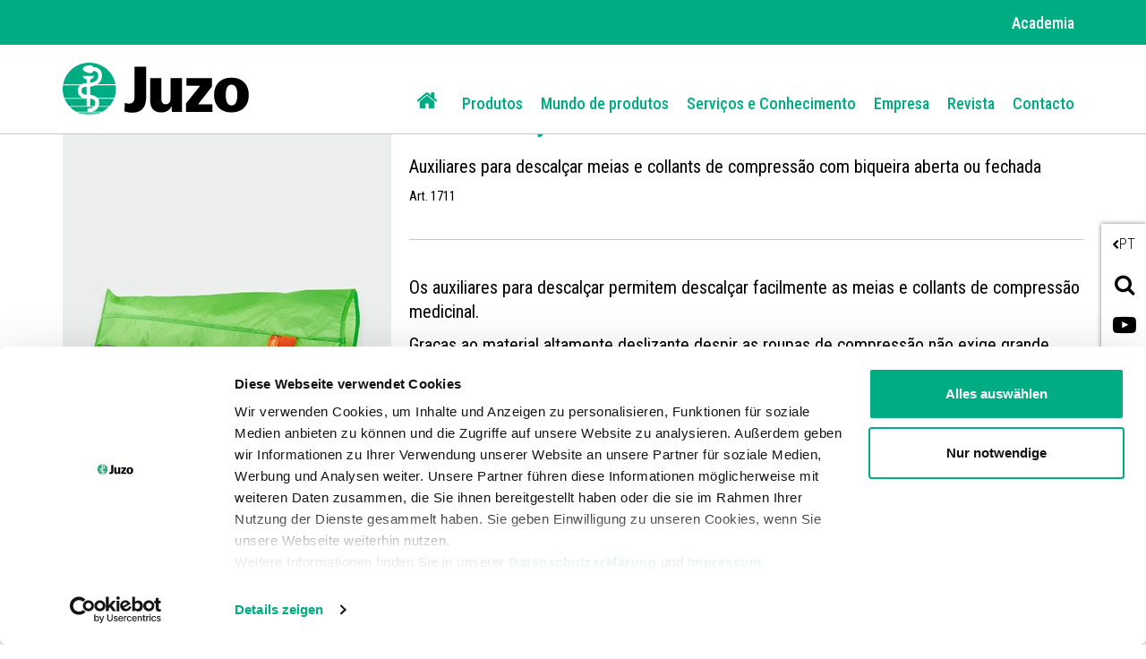

--- FILE ---
content_type: text/html;charset=UTF-8
request_url: https://juzo.com/pt/produtos/terapias-de-compressao/acessorio-para-vestir-e-despir/para-meias-de-compressao-com-biqueira-aberta/arion-easy-off
body_size: 8215
content:
<!DOCTYPE html><html lang="pt" data-device="desktop">
<!--
This website is powered by Neos, the Open Source Content Application Platform licensed under the GNU/GPL.
Neos is based on Flow, a powerful PHP application framework licensed under the MIT license.

More information and contribution opportunities at https://www.neos.io
-->
<head><meta charset="UTF-8" /><link rel="preload" href="https://juzo.com/_Resources/Static/Packages/Juzo.NodeTypes/Scripts/Footer.js?bust=94c62eaf" as="script" /><link rel="preload" href="https://juzo.com/_Resources/Static/Packages/Juzo.NodeTypes/Fonts/RobotoCondensed/RobotoCondensed-VariableFont.woff2?bust=c86265d7" as="font" type="font/woff2" crossorigin /><link rel="preload" href="https://juzo.com/_Resources/Static/Packages/Juzo.NodeTypes/Fonts/IcoMoon/fa-icomoon.woff?bust=1996241b" as="font" type="font/woff" crossorigin /><link rel="stylesheet" href="https://juzo.com/_Resources/Static/Packages/Juzo.JuzoCom/Styles/Stylesheet.css?bust=a612f5df" media="all" /><script>;document.createElement('picture');var googleMapsApiKey='AIzaSyDEgyvcNlcgGVpWSVXBvdua7QypWxF6qEA';</script><script type="text/javascript" src="https://juzo.com/_Resources/Static/Packages/Juzo.NodeTypes/Scripts/Header.js?bust=2c57c2c1"></script>  <!-- Google Tag Manager --><script>(function(t,n,r,e,m){t[e]=t[e]||[];t[e].push({'gtm.start':new Date().getTime(),event:'gtm.js'});var s=n.getElementsByTagName(r)[0],a=n.createElement(r),c=e!='dataLayer'?'&l='+e:'';a.async=!0;a.src='https://data.juzo.com/gtm.js?id='+m+c;s.parentNode.insertBefore(a,s)})(window,document,'script','dataLayer','GTM-WTN2322');</script><!-- Google Tag Manager --><title>Arion Easy-Off - Juzo</title><meta name="description" content="Arion Easy-Off é um auxiliar para descalçar meias e collants de compressão com biqueira aberta ou fechada. Saiba mais aqui!" /><meta name="keywords" content="Calçar facilmente a meia de compressão, calçar facilmente os collants de compressão, Arion, Easy-Off" /><meta name="robots" content="index,follow" /><link rel="canonical" href="https://juzo.com/pt/produtos/terapias-de-compressao/acessorio-para-vestir-e-despir/para-meias-de-compressao-com-biqueira-aberta/arion-easy-off" /><link rel="alternate" hreflang="de" href="https://juzo.com/de/produkte/kompressionsversorgungen/an-und-ausziehhilfen/fuer-kompressionsstruempfe-mit-offener-fussspitze/arion-easy-off" /><link rel="alternate" hreflang="en" href="https://juzo.com/en/products/compression-garments/donning-and-doffing-aids/for-compression-stockings-with-open-toes/arion-easy-off" /><link rel="alternate" hreflang="fr" href="https://juzo.com/fr/produits/dispositifs-de-compression/aides-a-enfiler/pour-bas-de-compression-a-pointe-de-pied-ouverte/arion-easy-off" /><link rel="alternate" hreflang="nl" href="https://juzo.com/nl/producten/compressiehulpmiddelen/aan-en-uittrekhulpen/voor-compressiekous-met-open-teenstuk/arion-easy-off" /><link rel="alternate" hreflang="nl-be" href="https://juzo.com/nl-be/producten/compressiehulpmiddelen/aan-en-uittrekhulpen/voor-compressiekous-met-open-teenstuk/arion-easy-off" /><link rel="alternate" hreflang="da" href="https://juzo.com/da/produkter/kompressionsprodukter/paa-og-aftagningshjaelp/til-kompressionsstroemper-med-aaben-taa/arion-easy-off" /><link rel="alternate" hreflang="sv" href="https://juzo.com/sv/produkter/kompressionsbehandlingar/pa-och-avtagningshjalpmedel/for-kompressionsstrumpor-med-oppen-tadel/arion-easy-off" /><link rel="alternate" hreflang="it" href="https://juzo.com/it/prodotti/trattamenti-compressivi/ausili-per-indossare-e-togliere/per-calze-compressive-con-punta-del-piede-aperta/arion-easy-off" /><link rel="alternate" hreflang="pt" href="https://juzo.com/pt/produtos/terapias-de-compressao/acessorio-para-vestir-e-despir/para-meias-de-compressao-com-biqueira-aberta/arion-easy-off" /><link rel="alternate" hreflang="pl" href="https://juzo.com/pl/produkty/odziez-uciskowa/pomoce-ulatwiajace-zakladanie-i-zdejmowanie/do-ponczoch-uciskowych-z-otwartymi-palcami/arion-easy-off" /><meta name="twitter:card" content="summary" /><meta name="twitter:title" content="Arion Easy-Off" /><meta name="twitter:description" content="Arion Easy-Off é um auxiliar para descalçar meias e collants de compressão com biqueira aberta ou fechada. Saiba mais aqui!" /><meta name="twitter:url" content="https://juzo.com/pt/produtos/terapias-de-compressao/acessorio-para-vestir-e-despir/para-meias-de-compressao-com-biqueira-aberta/arion-easy-off" /><meta property="og:type" content="website" /><meta property="og:title" content="Arion Easy-Off" /><meta property="og:site_name" content="Juzo" /><meta property="og:locale" content="pt" /><meta property="og:description" content="Arion Easy-Off é um auxiliar para descalçar meias e collants de compressão com biqueira aberta ou fechada. Saiba mais aqui!" /><meta property="og:url" content="https://juzo.com/pt/produtos/terapias-de-compressao/acessorio-para-vestir-e-despir/para-meias-de-compressao-com-biqueira-aberta/arion-easy-off" /><script type="application/ld+json">{"@context":"http:\/\/schema.org\/","@type":"BreadcrumbList","itemListElement":[{"@type":"ListItem","position":1,"name":"Home","item":"https:\/\/juzo.com\/pt"},{"@type":"ListItem","position":2,"name":"Produtos","item":"https:\/\/juzo.com\/pt\/produtos"},{"@type":"ListItem","position":3,"name":"Terapias de compress\u00e3o","item":"https:\/\/juzo.com\/pt\/produtos\/terapias-de-compressao"},{"@type":"ListItem","position":4,"name":"Dispositivos de ajuda para vestir e despir","item":"https:\/\/juzo.com\/pt\/produtos\/terapias-de-compressao\/acessorio-para-vestir-e-despir"},{"@type":"ListItem","position":5,"name":"Para meias de compress\u00e3o com biqueira aberta","item":"https:\/\/juzo.com\/pt\/produtos\/terapias-de-compressao\/acessorio-para-vestir-e-despir\/para-meias-de-compressao-com-biqueira-aberta"},{"@type":"ListItem","position":6,"name":"Arion Easy-Off","item":"https:\/\/juzo.com\/pt\/produtos\/terapias-de-compressao\/acessorio-para-vestir-e-despir\/para-meias-de-compressao-com-biqueira-aberta\/arion-easy-off"}]}</script><meta name="viewport" content="width=device-width, initial-scale=1.0, maximum-scale=1.0, user-scalable=no"><link rel="shortcut icon" type="image/x-icon" href="https://juzo.com/_Resources/Static/Packages/Juzo.NodeTypes/Images/Frontend/Icon/favicon.ico?bust=2ccd0052"></head><body class><!-- Google Tag Manager (noscript) --><noscript><iframe src="https://data.juzo.com/ns.html?id=GTM-WTN2322" height="0" width="0" style="display:none;visibility:hidden"></iframe></noscript><!-- End Google Tag Manager (noscript) --><header data-html-element="header" data-sticky-navigation=is-sticky><!-- preheader for desktop --><section class="main-pre-header mobile-hidden"><div class="secondary-nav-desktop--banner"><div class="secondary-nav-desktop container hidden-sm"><a class="secondary-nav-desktop--link-item" href="/pt/academia"> Academia </a></div></div></section><!-- Main nav: containing logo and menu --><section class="main-nav-container not-hidden" data-html-element="main-nav-container"><nav class="container container-fluid"><div class="row main-nav-flex-row"><!-- Logo --><div class="col-xs-5 col-lg-3 logo"><a href="/pt" class="header_logo-link"><img alt="Juzo" width="300" height="86" title="Juzo" src="https://juzo.com/_Resources/Static/Packages/Juzo.NodeTypes/Images/Frontend/Juzo_Logo_RGB.svg?bust=9673b8bc"/></a></div><div class="mobile-tools desktop-hidden col-lg-9"><a class="mobile-header--search-button fa fa-search" href="/pt/busca">&nbsp;</a><div class="btn language-button" data-js="navigation-mobile-language"><span class="main-nav--sub-header">PT</span><span class="main-nav--sub-nav-back fa fa-globe" data-js="nav-sub-back"></span></div><div class="btn mobile-header--burger-menu nav_toggle collapsed" data-js="navigation"><span class="sr-only">Toggle navigation</span><span class="icon-bar"></span><span class="icon-bar"></span><span class="icon-bar"></span></div></div><!-- Menu --><div class="col-lg-9 main-nav"><ul class="main-nav--list"><!-- Adds home button for desktop--><li class="main-nav--list-item nav-level-1 sub normal list-item--home mobile-hidden"><a href="/pt"><i class="fa fa-home" aria-hidden="true"></i></a></li>  <li class="main-nav--list-item nav-level-1 sub active"><span class="main-nav--sub-nav fa fa-angle-right" data-js="nav-sub"></span><a class="link first-link" href="/pt/produtos">Produtos</a><div class="main-nav--sub visible nav-link-items-wrapper-level-2 "><div class="nav-link-items-wrapper-level-2 container"><ul class="clearfix nav-link-items-level-2"><li class="main-nav--list-item main-nav--list-item-header"><span class="main-nav--sub-nav-back fa fa-angle-left" data-js="nav-sub-back"></span><span class="main-nav--sub-header">Produtos</span></li><li class="main-nav--list-item nav-level-2 sub active"><span class="main-nav--sub-nav fa fa-angle-right" data-js="nav-sub"></span><a class="link " href="/pt/produtos/terapias-de-compressao">Terapias de compressão</a><div class="main-nav--sub visible nav-link-items-wrapper-level-3 "><div class="nav-link-items-wrapper-level-3 "><ul class="clearfix nav-link-items-level-3"><li class="main-nav--list-item main-nav--list-item-header"><span class="main-nav--sub-nav-back fa fa-angle-left" data-js="nav-sub-back"></span><span class="main-nav--sub-header">Terapias de compressão</span></li><li class="main-nav--list-item nav-level-3 normal"><a class="link" href="/pt/produtos/terapias-de-compressao/terapia-venosa">Terapia venosa</a></li><li class="main-nav--list-item nav-level-3 normal"><a class="link" href="/pt/produtos/terapias-de-compressao/terapia-do-linfedema">Terapia do Linfedema</a></li><li class="main-nav--list-item nav-level-3 normal"><a class="link" href="/pt/produtos/terapias-de-compressao/terapia-cicatricial">Terapia cicatricial</a></li><li class="main-nav--list-item nav-level-3 normal"><a class="link" href="/pt/produtos/terapias-de-compressao/produtos-adicionais">Produtos adicionais</a></li><li class="main-nav--list-item nav-level-3 active"><a class="link" href="/pt/produtos/terapias-de-compressao/acessorio-para-vestir-e-despir">Dispositivos de ajuda para vestir e despir</a></li></ul></div></div></li><li class="main-nav--list-item nav-level-2 sub normal"><span class="main-nav--sub-nav fa fa-angle-right" data-js="nav-sub"></span><a class="link " href="/pt/produtos/suportes-elasticos">Suportes elásticos</a><div class="main-nav--sub nav-link-items-wrapper-level-3 "><div class="nav-link-items-wrapper-level-3 "><ul class="clearfix nav-link-items-level-3"><li class="main-nav--list-item main-nav--list-item-header"><span class="main-nav--sub-nav-back fa fa-angle-left" data-js="nav-sub-back"></span><span class="main-nav--sub-header">Suportes elásticos</span></li><li class="main-nav--list-item nav-level-3 normal"><a class="link" href="/pt/produtos/suportes-elasticos/tornozelo">Tornozelo</a></li><li class="main-nav--list-item nav-level-3 normal"><a class="link" href="/pt/produtos/suportes-elasticos/joelho">Joelho</a></li><li class="main-nav--list-item nav-level-3 normal"><a class="link" href="/pt/produtos/suportes-elasticos/mao">Mão</a></li><li class="main-nav--list-item nav-level-3 normal"><a class="link" href="/pt/produtos/suportes-elasticos/cotovelo">Cotovelo</a></li></ul></div></div></li><li class="main-nav--list-item nav-level-2 sub normal"><span class="main-nav--sub-nav fa fa-angle-right" data-js="nav-sub"></span><a class="link " href="/pt/produtos/ortoteses">Ortóteses</a><div class="main-nav--sub nav-link-items-wrapper-level-3 "><div class="nav-link-items-wrapper-level-3 "><ul class="clearfix nav-link-items-level-3"><li class="main-nav--list-item main-nav--list-item-header"><span class="main-nav--sub-nav-back fa fa-angle-left" data-js="nav-sub-back"></span><span class="main-nav--sub-header">Ortóteses</span></li><li class="main-nav--list-item nav-level-3 normal"><a class="link" href="/pt/produtos/ortoteses/tornozelo">Tornozelo</a></li><li class="main-nav--list-item nav-level-3 normal"><a class="link" href="/pt/produtos/ortoteses/joelho">Joelho</a></li><li class="main-nav--list-item nav-level-3 normal"><a class="link" href="/pt/produtos/ortoteses/costas-e-pescoco">Costas e pescoço</a></li><li class="main-nav--list-item nav-level-3 normal"><a class="link" href="/pt/produtos/ortoteses/mao-e-dedo">Mão e dedo</a></li><li class="main-nav--list-item nav-level-3 normal"><a class="link" href="/pt/produtos/ortoteses/cotovelo">Cotovelo</a></li><li class="main-nav--list-item nav-level-3 normal"><a class="link" href="/pt/produtos/ortoteses/talonetes-juzo">Talonetes Juzo</a></li></ul></div></div></li></ul></div></div></li><li class="main-nav--list-item nav-level-1 sub normal"><span class="main-nav--sub-nav fa fa-angle-right" data-js="nav-sub"></span><a class="link " href="/pt/mundo-de-produtos">Mundo de produtos</a><div class="main-nav--sub nav-link-items-wrapper-level-2 has-image-in-drop-down-menu flex-navigation flex-items-per-column--5 "><div class="nav-link-items-wrapper-level-2 container"><ul class="clearfix nav-link-items-level-2"><li class="main-nav--list-item main-nav--list-item-header"><span class="main-nav--sub-nav-back fa fa-angle-left" data-js="nav-sub-back"></span><span class="main-nav--sub-header">Mundo de produtos</span></li><li class="main-nav--list-item nav-level-2 normal"><a class="link" href="/pt/mundo-de-produtos/o-mundo-das-especiarias">Gama de especiarias</a></li><li class="main-nav--list-item nav-level-2 normal"><a class="link" href="/pt/mundo-de-produtos/trend-colours">Trend Colours</a></li><li class="main-nav--list-item nav-level-2 normal"><a class="link" href="/pt/mundo-de-produtos/padroes-para-vestuario-de-compressao">Padrões para vestuário de compressão</a></li><li class="main-nav--list-item nav-level-2 normal"><a class="link" href="/pt/mundo-de-produtos/visao-geral-de-cores">Paleta de cores</a></li><li class="main-nav--list-item nav-level-2 normal"><a class="link" href="/pt/mundo-de-produtos/malhas-de-compressao-com-fios-de-prata">Malhas de compressão com fios de prata</a></li><li class="main-nav--list-item nav-level-2 normal"><a class="link" href="/pt/mundo-de-produtos/malhas-de-compressao-com-algodao">Malhas de compressão com algodão</a></li><li class="main-nav--list-item nav-level-2 normal"><a class="link" href="/pt/mundo-de-produtos/x-choice">X-Choice</a></li></ul><div class="drop-down-menu-image"><a class="drop-down-menu_image-link" href="/pt/mundo-de-produtos/trend-colours"><figure class="drop-down-menu-image__wrapper"><picture class="lazyload"><source data-srcset="https://juzo.com/_Resources/Persistent/3/e/7/a/3e7ae4b660d26135720e0f9425561d2f8d94f8c4/slider-trend-colours-kampagne-640x480px-deu-400x300.webp 3005w" sizes="auto" type="image/webp" /><img src="https://juzo.com/_Resources/Persistent/b/f/6/b/bf6b10f2340a9cdef32ac70cd80008d51491ac67/slider-trend-colours-kampagne-640x480px-deu-105x79.jpg" data-src="https://juzo.com/_Resources/Persistent/e/d/b/9/edb9772601a68b7dd6e93d7a8bc7c60aa8d6dde8/slider-trend-colours-kampagne-640x480px-deu-400x300.jpg" data-srcset="https://juzo.com/_Resources/Persistent/e/d/b/9/edb9772601a68b7dd6e93d7a8bc7c60aa8d6dde8/slider-trend-colours-kampagne-640x480px-deu-400x300.jpg 3005w" class=" lazyload" width="400" title="Mundo de produtos" /></picture><figcaption class="drop-down-menu-image__text">Juzo Trend Colours</figcaption></figure></a></div></div></div></li><li class="main-nav--list-item nav-level-1 sub normal"><span class="main-nav--sub-nav fa fa-angle-right" data-js="nav-sub"></span><a class="link " href="/pt/servicos-conhecimento">Serviços e Conhecimento</a><div class="main-nav--sub nav-link-items-wrapper-level-2 flex-navigation flex-items-per-column--4 "><div class="nav-link-items-wrapper-level-2 container"><ul class="clearfix nav-link-items-level-2"><li class="main-nav--list-item main-nav--list-item-header"><span class="main-nav--sub-nav-back fa fa-angle-left" data-js="nav-sub-back"></span><span class="main-nav--sub-header">Serviços e Conhecimento</span></li><li class="main-nav--list-item nav-level-2 sub normal"><span class="main-nav--sub-nav fa fa-angle-right" data-js="nav-sub"></span><a class="link " href="/pt/servicos-conhecimento/bem-informado">Bem informado</a><div class="main-nav--sub nav-link-items-wrapper-level-3 "><div class="nav-link-items-wrapper-level-3 "><ul class="clearfix nav-link-items-level-3"><li class="main-nav--list-item main-nav--list-item-header"><span class="main-nav--sub-nav-back fa fa-angle-left" data-js="nav-sub-back"></span><span class="main-nav--sub-header">Bem informado</span></li><li class="main-nav--list-item nav-level-3 normal"><a class="link" href="/pt/servicos-conhecimento/bem-informado/lipedema">Lipedema</a></li><li class="main-nav--list-item nav-level-3 normal"><a class="link" href="/pt/servicos-conhecimento/bem-informado/linfedema">Linfedema</a></li><li class="main-nav--list-item nav-level-3 normal"><a class="link" href="/pt/servicos-conhecimento/bem-informado/drenagem-linfatica-manual">Drenagem linfática manual</a></li><li class="main-nav--list-item nav-level-3 normal"><a class="link" href="/pt/servicos-conhecimento/bem-informado/doenca-venosa">Doença venosa</a></li><li class="main-nav--list-item nav-level-3 normal"><a class="link" href="/pt/servicos-conhecimento/bem-informado/trombose-do-viajante">Prevenir a trombose do viajante</a></li><li class="main-nav--list-item nav-level-3 normal"><a class="link" href="/pt/servicos-conhecimento/bem-informado/auxiliares-para-vestir">Auxiliares para vestir</a></li><li class="main-nav--list-item nav-level-3 normal"><a class="link" href="/pt/servicos-conhecimento/bem-informado/artrose">Artrose</a></li><li class="main-nav--list-item nav-level-3 normal"><a class="link" href="/pt/servicos-conhecimento/bem-informado/dores-tornozelo">Dores no tornozelo</a></li><li class="main-nav--list-item nav-level-3 normal"><a class="link" href="/pt/servicos-conhecimento/bem-informado/dores-nas-costas">Dores nas costas</a></li><li class="main-nav--list-item nav-level-3 normal"><a class="link" href="/pt/servicos-conhecimento/bem-informado/dores-nos-joelhos">Dores nos joelhos</a></li><li class="main-nav--list-item nav-level-3 normal"><a class="link" href="/pt/servicos-conhecimento/bem-informado/dor-na-mao">Dores na mão</a></li><li class="main-nav--list-item nav-level-3 normal"><a class="link" href="/pt/servicos-conhecimento/bem-informado/cicatrizes">Cicatrizes</a></li></ul></div></div></li><li class="main-nav--list-item nav-level-2 normal"><a class="link" href="/pt/servicos-conhecimento/guia-linguistico">Guia linguístico</a></li></ul></div></div></li><li class="main-nav--list-item nav-level-1 sub normal"><span class="main-nav--sub-nav fa fa-angle-right" data-js="nav-sub"></span><a class="link " href="/pt/empresa">Empresa</a><div class="main-nav--sub nav-link-items-wrapper-level-2 "><div class="nav-link-items-wrapper-level-2 container"><ul class="clearfix nav-link-items-level-2"><li class="main-nav--list-item main-nav--list-item-header"><span class="main-nav--sub-nav-back fa fa-angle-left" data-js="nav-sub-back"></span><span class="main-nav--sub-header">Empresa</span></li><li class="main-nav--list-item nav-level-2 normal"><a class="link" href="/pt/empresa/trabalhar-na-juzo">Trabalhar na Juzo</a></li><li class="main-nav--list-item nav-level-2 sub normal"><span class="main-nav--sub-nav fa fa-angle-right" data-js="nav-sub"></span><a class="link " href="/pt/empresa/sobre-nos">Sobre nós</a><div class="main-nav--sub nav-link-items-wrapper-level-3 "><div class="nav-link-items-wrapper-level-3 "><ul class="clearfix nav-link-items-level-3"><li class="main-nav--list-item main-nav--list-item-header"><span class="main-nav--sub-nav-back fa fa-angle-left" data-js="nav-sub-back"></span><span class="main-nav--sub-header">Sobre nós</span></li><li class="main-nav--list-item nav-level-3 normal"><a class="link" href="/pt/empresa/sobre-nos/qualitaetsstandards">Padrões de qualidade</a></li><li class="main-nav--list-item nav-level-3 normal"><a class="link" href="/pt/empresa/sobre-nos/unsere-geschichte">A nossa história</a></li><li class="main-nav--list-item nav-level-3 normal"><a class="link" href="/pt/empresa/sobre-nos/medical-device-regulation-mdr">Medical Device Regulation (MDR)</a></li></ul></div></div></li><li class="main-nav--list-item nav-level-2 sub normal"><span class="main-nav--sub-nav fa fa-angle-right" data-js="nav-sub"></span><a class="link " href="/pt/empresa/o-universo-juzo">O Universo Juzo</a><div class="main-nav--sub nav-link-items-wrapper-level-3 "><div class="nav-link-items-wrapper-level-3 "><ul class="clearfix nav-link-items-level-3"><li class="main-nav--list-item main-nav--list-item-header"><span class="main-nav--sub-nav-back fa fa-angle-left" data-js="nav-sub-back"></span><span class="main-nav--sub-header">O Universo Juzo</span></li><li class="main-nav--list-item nav-level-3 normal"><a class="link" href="/pt/empresa/o-universo-juzo/a-marca-equicrown">A marca EquiCrown</a></li><li class="main-nav--list-item nav-level-3 normal"><a class="link" href="/pt/empresa/o-universo-juzo/julius-o-pequeno-ajudante">Julius - o pequeno ajudante</a></li></ul></div></div></li></ul></div></div></li><li class="main-nav--list-item nav-level-1 normal"><a class="link" href="/pt/revista">Revista</a></li><li class="main-nav--list-item nav-level-1 normal"><a class="link" href="/pt/contacto">Contacto</a></li>  </ul><div class="secondary-nav-mobile--wrapper desktop-hidden"><ul class="secondary-nav--items"><li class="secondary-nav--item"><a class="secondary-nav-mobile--link-item" href="/pt/academia"> Academia </a></li></ul></div><!-- Social media buttons for mobile --><div class="social-icons_wrapper desktop-hidden"><a href="https://www.youtube.com/channel/UCjcNT2OKLskT3gZnQp4oj2A" target="_blank" class="social-icon fab fa-youtube youtube" title="youtube"></a><a href="https://www.pinterest.de/juliuszorn/" target="_blank" class="social-icon fab fa-pinterest pinterest" title="pinterest"></a><a href="https://www.linkedin.com/company/juzo---julius-zorn-gmbh?trk=company_name" target="_blank" class="social-icon fab fa-linkedin-in linkedin" title="linkedin"></a></div></div><!-- Adds lanugae menu -->  <div class="language-nav-mobile main-nav--list" data-js="main-nav--sub-language"><ul class="clearfix language-nav-mobile-list"><li class="main-nav--list-item nav-level-2"><a href="/de/produkte/kompressionsversorgungen/an-und-ausziehhilfen/fuer-kompressionsstruempfe-mit-offener-fussspitze/arion-easy-off" class="language-menu_language-link link"> Austria <span class="uppercase">de</span></a></li><li class="main-nav--list-item nav-level-2"><a href="/nl-be/producten/compressiehulpmiddelen/aan-en-uittrekhulpen/voor-compressiekous-met-open-teenstuk/arion-easy-off" class="language-menu_language-link link"> Belgium <span class="uppercase">nl-be</span></a></li><li class="main-nav--list-item nav-level-2"><a href="/fr/produits/dispositifs-de-compression/aides-a-enfiler/pour-bas-de-compression-a-pointe-de-pied-ouverte/arion-easy-off" class="language-menu_language-link link"> Belgium <span class="uppercase">fr</span></a></li><li class="main-nav--list-item nav-level-2"><a class="language-menu_language-link link" href="/pt-br"> Brazil <span class="uppercase">pt</span></a></li><li class="main-nav--list-item nav-level-2"><a href="/da/produkter/kompressionsprodukter/paa-og-aftagningshjaelp/til-kompressionsstroemper-med-aaben-taa/arion-easy-off" class="language-menu_language-link link"> Denmark <span class="uppercase">da</span></a></li><li class="main-nav--list-item nav-level-2"><a href="/fr-fr" class="language-menu_language-link link"> France <span class="uppercase">fr-fr</span></a></li><li class="main-nav--list-item nav-level-2"><a href="/de/produkte/kompressionsversorgungen/an-und-ausziehhilfen/fuer-kompressionsstruempfe-mit-offener-fussspitze/arion-easy-off" class="language-menu_language-link link"> Germany <span class="uppercase">de</span></a></li><li class="main-nav--list-item nav-level-2"><a href="/it/prodotti/trattamenti-compressivi/ausili-per-indossare-e-togliere/per-calze-compressive-con-punta-del-piede-aperta/arion-easy-off" class="language-menu_language-link link"> Italy <span class="uppercase">it</span></a></li><li class="main-nav--list-item nav-level-2"><a href="/de/produkte/kompressionsversorgungen/an-und-ausziehhilfen/fuer-kompressionsstruempfe-mit-offener-fussspitze/arion-easy-off" class="language-menu_language-link link"> Luxembourg <span class="uppercase">de</span></a></li><li class="main-nav--list-item nav-level-2"><a href="/fr/produits/dispositifs-de-compression/aides-a-enfiler/pour-bas-de-compression-a-pointe-de-pied-ouverte/arion-easy-off" class="language-menu_language-link link"> Luxembourg <span class="uppercase">fr</span></a></li><li class="main-nav--list-item nav-level-2"><a href="/nl/producten/compressiehulpmiddelen/aan-en-uittrekhulpen/voor-compressiekous-met-open-teenstuk/arion-easy-off" class="language-menu_language-link link"> Netherlands <span class="uppercase">nl</span></a></li><li class="main-nav--list-item nav-level-2"><a href="/pl/produkty/odziez-uciskowa/pomoce-ulatwiajace-zakladanie-i-zdejmowanie/do-ponczoch-uciskowych-z-otwartymi-palcami/arion-easy-off" class="language-menu_language-link link"> Poland <span class="uppercase">pl</span></a></li><li class="main-nav--list-item nav-level-2"><a href="/pt/produtos/terapias-de-compressao/acessorio-para-vestir-e-despir/para-meias-de-compressao-com-biqueira-aberta/arion-easy-off" class="language-menu_language-link link active"> Portugal <span class="uppercase">pt</span></a></li><li class="main-nav--list-item nav-level-2"><a href="/es" class="language-menu_language-link link"> Spain <span class="uppercase">es</span></a></li><li class="main-nav--list-item nav-level-2"><a href="/sv/produkter/kompressionsbehandlingar/pa-och-avtagningshjalpmedel/for-kompressionsstrumpor-med-oppen-tadel/arion-easy-off" class="language-menu_language-link link"> Sweden <span class="uppercase">sv</span></a></li><li class="main-nav--list-item nav-level-2"><a href="/de/produkte/kompressionsversorgungen/an-und-ausziehhilfen/fuer-kompressionsstruempfe-mit-offener-fussspitze/arion-easy-off" class="language-menu_language-link link"> Switzerland <span class="uppercase">de</span></a></li><li class="main-nav--list-item nav-level-2"><a href="/fr/produits/dispositifs-de-compression/aides-a-enfiler/pour-bas-de-compression-a-pointe-de-pied-ouverte/arion-easy-off" class="language-menu_language-link link"> Switzerland <span class="uppercase">fr</span></a></li><li class="main-nav--list-item nav-level-2"><a href="/en-uk" class="language-menu_language-link link"> United Kingdom <span class="uppercase">en-uk</span></a></li><li class="main-nav--list-item nav-level-2"><a class="language-menu_language-link link" href="http://www.juzousa.com/"> United States <span class="uppercase">en-US</span></a></li><li class="main-nav--list-item nav-level-2"><a href="/en/products/compression-garments/donning-and-doffing-aids/for-compression-stockings-with-open-toes/arion-easy-off" class="language-menu_language-link link"> English Version <span class="uppercase">en</span></a></li></ul></div>  </div></nav></section><section class="float-sidebar"><div class="current-language" data-html-element="current-language"><i class="fa fa-angle-left" aria-hidden="true"></i><div class="current-language_text">PT</div></div><!-- language-menu_current-language --><div class="close-off-canvas" data-html-element="close-off-canvas"></div>  <div class="language-menu" data-html-element="float-language-menu"><ul class="language-menu_continent-wrapper"><li class="language-menu_item"><h3 class="language-menu_continent-title">Europe</h3></li><li class="language-menu_item"><span class="language-menu_country">Austria</span><span class="language-menu_link"><a href="/de/produkte/kompressionsversorgungen/an-und-ausziehhilfen/fuer-kompressionsstruempfe-mit-offener-fussspitze/arion-easy-off"> DE </a></span></li><li class="language-menu_item"><span class="language-menu_country">Belgium</span><span class="language-menu_link"><a href="/nl-be/producten/compressiehulpmiddelen/aan-en-uittrekhulpen/voor-compressiekous-met-open-teenstuk/arion-easy-off"> NL-BE </a> | <a href="/fr/produits/dispositifs-de-compression/aides-a-enfiler/pour-bas-de-compression-a-pointe-de-pied-ouverte/arion-easy-off"> FR </a></span></li><li class="language-menu_item"><span class="language-menu_country">Denmark</span><span class="language-menu_link"><a href="/da/produkter/kompressionsprodukter/paa-og-aftagningshjaelp/til-kompressionsstroemper-med-aaben-taa/arion-easy-off"> DA </a></span></li><li class="language-menu_item"><span class="language-menu_country">France</span><span class="language-menu_link"><a href="/fr-fr"> FR-FR </a></span></li><li class="language-menu_item"><span class="language-menu_country">Germany</span><span class="language-menu_link"><a href="/de/produkte/kompressionsversorgungen/an-und-ausziehhilfen/fuer-kompressionsstruempfe-mit-offener-fussspitze/arion-easy-off"> DE </a></span></li><li class="language-menu_item"><span class="language-menu_country">Italy</span><span class="language-menu_link"><a href="/it/prodotti/trattamenti-compressivi/ausili-per-indossare-e-togliere/per-calze-compressive-con-punta-del-piede-aperta/arion-easy-off"> IT </a></span></li><li class="language-menu_item"><span class="language-menu_country">Luxembourg</span><span class="language-menu_link"><a href="/de/produkte/kompressionsversorgungen/an-und-ausziehhilfen/fuer-kompressionsstruempfe-mit-offener-fussspitze/arion-easy-off"> DE </a> | <a href="/fr/produits/dispositifs-de-compression/aides-a-enfiler/pour-bas-de-compression-a-pointe-de-pied-ouverte/arion-easy-off"> FR </a></span></li><li class="language-menu_item"><span class="language-menu_country">Netherlands</span><span class="language-menu_link"><a href="/nl/producten/compressiehulpmiddelen/aan-en-uittrekhulpen/voor-compressiekous-met-open-teenstuk/arion-easy-off"> NL </a></span></li><li class="language-menu_item"><span class="language-menu_country">Poland</span><span class="language-menu_link"><a href="/pl/produkty/odziez-uciskowa/pomoce-ulatwiajace-zakladanie-i-zdejmowanie/do-ponczoch-uciskowych-z-otwartymi-palcami/arion-easy-off"> PL </a></span></li><li class="language-menu_item"><span class="language-menu_country">Portugal</span><span class="language-menu_link"><a href="/pt/produtos/terapias-de-compressao/acessorio-para-vestir-e-despir/para-meias-de-compressao-com-biqueira-aberta/arion-easy-off" class="active"> PT </a></span></li><li class="language-menu_item"><span class="language-menu_country">Spain</span><span class="language-menu_link"><a href="/es"> ES </a></span></li><li class="language-menu_item"><span class="language-menu_country">Sweden</span><span class="language-menu_link"><a href="/sv/produkter/kompressionsbehandlingar/pa-och-avtagningshjalpmedel/for-kompressionsstrumpor-med-oppen-tadel/arion-easy-off"> SV </a></span></li><li class="language-menu_item"><span class="language-menu_country">Switzerland</span><span class="language-menu_link"><a href="/de/produkte/kompressionsversorgungen/an-und-ausziehhilfen/fuer-kompressionsstruempfe-mit-offener-fussspitze/arion-easy-off"> DE </a> | <a href="/fr/produits/dispositifs-de-compression/aides-a-enfiler/pour-bas-de-compression-a-pointe-de-pied-ouverte/arion-easy-off"> FR </a></span></li><li class="language-menu_item"><span class="language-menu_country">United Kingdom</span><span class="language-menu_link"><a href="/en-uk"> EN-UK </a></span></li></ul><ul class="language-menu_continent-wrapper"><li class="language-menu_item"><h3 class="language-menu_continent-title">America</h3></li><li class="language-menu_item"><span class="language-menu_country">United States</span><span class="language-menu_link"><a href="http://www.juzousa.com">EN-US</a></span></li><li class="language-menu_item"><span class="language-menu_country">Brazil</span><span class="language-menu_link"><a href="/pt-br"> PT-BR </a></span></li></ul><ul class="language-menu_continent-wrapper"><li class="language-menu_item"><h3 class="language-menu_continent-title">International</h3></li><li class="language-menu_item"><span class="language-menu_country">English Version</span><span class="language-menu_link"><a href="/en/products/compression-garments/donning-and-doffing-aids/for-compression-stockings-with-open-toes/arion-easy-off"> EN </a></span></li></ul></div>  <div class="utility-and-social-media_wrapper"><div class="search" data-html-element="search"><i class="fa fa-search" aria-hidden="true"></i><div class="search_form-wrapper" data-html-element="search_form-wrapper"><form action="/pt/busca" method="get"><div class="search_input-group"><input name="search" type="text" class="form-control search_input" placeholder="Procurar" data-autocomplete-source="https://juzo.com/flowpack/searchplugin?contextNodeIdentifier=06cf789b-d299-429a-a9ca-a6b0aeef6022&amp;dimensionCombination=%7B%22language%22%3A%5B%22pt%22%5D%7D"></div></form></div></div><!-- search --><div class="close-off-canvas" data-html-element="close-off-canvas"></div><div class="social-icons_wrapper"><a href="https://www.youtube.com/channel/UCjcNT2OKLskT3gZnQp4oj2A" target="_blank" class="social-icon fab fa-youtube youtube" title="youtube"></a><a href="https://www.pinterest.de/juliuszorn/" target="_blank" class="social-icon fab fa-pinterest pinterest" title="pinterest"></a><a href="https://www.linkedin.com/company/juzo---julius-zorn-gmbh?trk=company_name" target="_blank" class="social-icon fab fa-linkedin-in linkedin" title="linkedin"></a></div></div></section><!-- float-sidebar --><!-- social_icons --></header><main class="product-page"> <div class="neos-beforemain-contentcollection"></div> <div class="container"><ul class="breadcrumbs"><li class="normal"><a href="/pt" title="Home">Home</a></li><li class="active"><a href="/pt/produtos" title="Produtos">Produtos</a></li><li class="active"><a href="/pt/produtos/terapias-de-compressao" title="Terapias de compressão">Terapias de compressão</a></li><li class="active"><a href="/pt/produtos/terapias-de-compressao/acessorio-para-vestir-e-despir" title="Dispositivos de ajuda para vestir e despir">Dispositivos de ajuda para vestir e despir</a></li><li class="active"><a href="/pt/produtos/terapias-de-compressao/acessorio-para-vestir-e-despir/para-meias-de-compressao-com-biqueira-aberta" title="Para meias de compressão com biqueira aberta">Para meias de compressão com biqueira aberta</a></li><li class="current"> Arion Easy-Off </li></ul></div> <section class="container"><div class="row product-header"><div class="col-md-4 col-sm-6"><p class="product_headline product_headline__mobile h1-presentation">Arion Easy-Off</p><p class="product_subline product_subline__mobile "><span> Auxiliares para descalçar meias e collants de compressão com biqueira aberta ou fechada<br><sub>Art. 1711</sub></span></p><div data-hook-product-page-image-carousel="carousel" style="overflow:hidden"><div class="product-page__image-carousel"><div class="neos-contentcollection" data-hook-product-page-image-carousel="carousel-slides"><div class="neos-nodetypes-image"><figure class="image-container"><picture class="lazyload"><source type="image/webp" data-srcset="https://juzo.com/_Resources/Persistent/8/3/c/d/83cd5e153080f441f63ee471b2c066bba0e12206/arion-easy-off-305x455.webp 305w, https://juzo.com/_Resources/Persistent/8/9/6/2/8962871e641784a711e485eb85cb039daf918823/arion-easy-off-367x547.webp 367w" sizes="auto" /><img src="https://juzo.com/_Resources/Persistent/2/0/b/b/20bbc5cbaeec41f7eb245a68f1a178fc7aba9501/arion-easy-off-105x156.jpg" data-src="https://juzo.com/_Resources/Persistent/e/b/7/f/eb7f0f8cb02a784f38b1408623238cc0afa8b050/arion-easy-off.jpg" data-srcset="https://juzo.com/_Resources/Persistent/6/1/b/b/61bbb571f341a8be5863dc5ec2e36d307ee39f55/arion-easy-off-305x455.jpg 305w, https://juzo.com/_Resources/Persistent/e/b/7/f/eb7f0f8cb02a784f38b1408623238cc0afa8b050/arion-easy-off.jpg 367w" data-sizes="auto" width="367" height="547" class="lazyload" alt="Arion Easy-Off" title="Imagem do produto " /></picture><figcaption><p>Arion Easy-Off</p></figcaption></figure></div></div></div><div class="product-page__image-carousel__image-navigation neos-contentcollection" data-hook-product-page-image-carousel="image-navigation"><div class="product-page__image-carousel__image-navigation-item"><figure class="image-container"><picture class="lazyload"><source type="image/webp" data-srcset="https://juzo.com/_Resources/Persistent/8/3/c/d/83cd5e153080f441f63ee471b2c066bba0e12206/arion-easy-off-305x455.webp 305w, https://juzo.com/_Resources/Persistent/8/9/6/2/8962871e641784a711e485eb85cb039daf918823/arion-easy-off-367x547.webp 367w" sizes="auto" /><img src="https://juzo.com/_Resources/Persistent/2/0/b/b/20bbc5cbaeec41f7eb245a68f1a178fc7aba9501/arion-easy-off-105x156.jpg" data-src="https://juzo.com/_Resources/Persistent/e/b/7/f/eb7f0f8cb02a784f38b1408623238cc0afa8b050/arion-easy-off.jpg" data-srcset="https://juzo.com/_Resources/Persistent/6/1/b/b/61bbb571f341a8be5863dc5ec2e36d307ee39f55/arion-easy-off-305x455.jpg 305w, https://juzo.com/_Resources/Persistent/e/b/7/f/eb7f0f8cb02a784f38b1408623238cc0afa8b050/arion-easy-off.jpg 367w" data-sizes="auto" width="367" height="547" class="lazyload" alt="Arion Easy-Off" title="Imagem do produto " /></picture></figure></div></div></div></div><div class="col-md-8 col-sm-6"><h1 class="product_headline product_headline__desktop">Arion Easy-Off</h1><p class="product_subline product_subline__desktop"><span>Auxiliares para descalçar meias e collants de compressão com biqueira aberta ou fechada<br><sub>Art. 1711</sub></span></p><div class="product_intro-text"><div><p>Os auxiliares para descalçar permitem descalçar facilmente as meias e collants de compressão medicinal.</p><p>Graças ao material altamente deslizante despir as roupas de compressão não exige grande esforço físico para os doentes ou o pessoal de assistência.</p><p>&nbsp;</p><ul><li>Material liso de dupla camada</li><li>Aumenta a independência dos doentes e a sua adesão à terapia</li><li>Reduz o esforço físico do doente e do pessoal de assistência</li><li>O auxiliar para descalçar também pode ser usado para meias com biqueira fechada</li><li>Com fecho auto-aderente para uma fixação fácil acima da articulação do tornozelo</li></ul></div></div></div></div></div><div class="product-page-header product-information_header"><h3>Informação sobre o produto</h3></div><div class="js-product-detail-nav_placeholder product-detail-nav_placeholder">&nbsp;</div><nav class="product-detail-nav js-product-detail-nav" data-sections="5"><div class="row"><div class="col-xs-12 product-detail-nav-links"><a class="product-detail-nav_link js-scroll-link" href="#features"> Características </a><a class="product-detail-nav_link js-scroll-link" href="#sizes"> Tamanhos </a></div></div></nav><div id="features" class="product-information features"><div class="product-header"><h3> Características </h3></div><div class="product-features_description"> <div class="neos-features-contentcollection_last-type"><div class="cms__nodetypes-text" style><div class="neos-nodetypes-text"><div><ul><li>Material altamente deslizante e resistente à rotura</li><li>Resistência diminuta à fricção</li><li>Menor esforço físico para cuidadores e doentes</li><li>Fácil manuseamento</li><li>Dobrável e, por conseguinte, fácil de levar consigo</li><li>A pele fragilizada não sofre lesões</li><li>Aplicável na terapia cicatricial e em linfologia</li><li>Lavável à mão</li></ul></div></div></div></div> </div></div><div id="sizes" class="product-information_last sizes"><div class="product-page-header"><h3>Tamanhos</h3></div><div class="row"><div class="col-xs-12"> <div class="neos-sizes-contentcollection"><div class="columns-center-width column-container" style="background-color:transparent"><div class="row columns-6-6 neos-nodetypes-columnlayouts-twocolumn"><div class="col-md-6 neos-contentcollection" style="background-color:transparent"><div class="neos-nodetypes-html-html"><p><img src="https://media-service.juzo.de/exports/Juzo/153849_preview.jpg" alt=sizing chart "Arion Easy-Off"></p></div></div><div class="col-md-6 neos-contentcollection" style="background-color:transparent"></div></div></div></div> </div></div></div> <div class="neos-main-contentcollection"></div> </section></main><div class="pswp" tabindex="-1" role="dialog" aria-hidden="true"><div class="pswp__bg"></div><div class="pswp__scroll-wrap"><div class="pswp__container"><div class="pswp__item"></div><div class="pswp__item"></div><div class="pswp__item"></div></div><div class="pswp__ui pswp__ui--hidden"><div class="pswp__top-bar"><div class="pswp__counter"></div><button class="pswp__button pswp__button--close" title="Close (Esc)"></button><button class="pswp__button pswp__button--share" title="Share"></button><button class="pswp__button pswp__button--fs" title="Toggle fullscreen"></button><button class="pswp__button pswp__button--zoom" title="Zoom in/out"></button><div class="pswp__preloader"><div class="pswp__preloader__icn"><div class="pswp__preloader__cut"><div class="pswp__preloader__donut"></div></div></div></div></div><div class="pswp__share-modal pswp__share-modal--hidden pswp__single-tap"><div class="pswp__share-tooltip"></div></div><button class="pswp__button pswp__button--arrow--left" title="Previous (arrow left)"></button><button class="pswp__button pswp__button--arrow--right" title="Next (arrow right)"></button><div class="pswp__caption"><div class="pswp__caption__center"></div></div></div></div></div><footer><div class="container footer_main"> <div class="neos-contentcollection"><div class="columns-center-width column-container"><div class="row columns-3-3-3-3 neos-nodetypes-columnlayouts-fourcolumn"><div class="col-md-3 colored-column-item neos-contentcollection"><div class="cms__nodetypes-text" style><div class="neos-nodetypes-text"><div><p><a target="_blank" rel="noopener external" href="https://www.juzo.com/pt/empresa/nos-na-juzo"><strong>Juzo</strong></a></p><p>Com muita experiência e paixão, na Juzo desenvolvemos dispositivos médicos que acompanham os doentes desde o início até ao fim da sua terapia.</p></div></div></div><div class="icon_text juzo-nodetypes-iconwithtext"><a href="tel:0049 8251 901300"><span class="fa fa-phone icon_text-icon"></span></a><a href="tel:0049 8251 901300"><div class="icon_text-text">+351 215 865 290&nbsp;</div></a></div><div class="icon_text juzo-nodetypes-iconwithtext"><a href="mail:info@juzo.pt"><span class="fa fa-envelope-o icon_text-icon"></span></a><a href="mail:info@juzo.pt"><div class="icon_text-text">info@juzo.pt</div></a></div></div><div class="col-md-3 colored-column-item neos-contentcollection"><div class="cms__nodetypes-text" style><div class="neos-nodetypes-text"><div><p><a target="_blank" rel="noopener external" href="https://www.equicrown.com/"><strong>EquiCrown</strong></a></p><p>Os cavalos, os seus donos e os terapeutas são acompanhados pela terapia de compressão desde o diagnóstico até à prevenção.<br/><br/></p></div></div></div><div class="btn-left btn-visible juzo-nodetypes-ctabutton"><a href="http://www.equicrown.com/" class="btn cta btn-primary btn-small"><span> EquiCrown </span></a></div></div><div class="col-md-3 colored-column-item neos-contentcollection"></div><div class="col-md-3 colored-column-item neos-contentcollection"></div></div></div></div> </div><div class="container"><div class="footer_claim-text"><p>Freedom in Motion</p></div></div><div class="footer_bottom"><div class="container"><div class="row"><div class="col-sm-4 footer_copyright"><div><p>Copyright&nbsp; © 2026 Juzo</p></div></div><div class="col-sm-8 footer_links"><a href="/pt/declaracao-de-cookies">Declaração de cookies</a><a href="/pt/politica-de-privacidade">Política de privacidade</a><a href="/pt/aviso-legal">Aviso legal</a></div></div></div></div><div class="scroll-to-top" data="scrollToTop"><i class="fas fa-caret-up" aria-hidden="true"></i></div></footer><script type="text/javascript" async src="https://juzo.com/_Resources/Static/Packages/Juzo.NodeTypes/Scripts/Footer.js?bust=94c62eaf"></script><script type="text/javascript" async src="https://juzo.com/_Resources/Static/Packages/Sitegeist.Lazybones/JavaScript/lazysizes.min.js?bust=3c50fe39"></script></body></html>